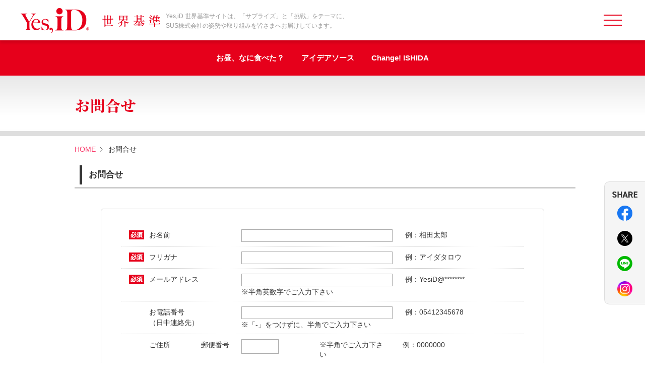

--- FILE ---
content_type: text/html; charset=UTF-8
request_url: https://yes-id.jp/contact/
body_size: 5409
content:


<!DOCTYPE html>
<html lang="ja">
<head>
<!-- Global site tag (gtag.js) - Google Analytics -->
<script async src="https://www.googletagmanager.com/gtag/js?id=UA-48259866-3"></script>
<script>
  window.dataLayer = window.dataLayer || [];
  function gtag(){dataLayer.push(arguments);}
  gtag('js', new Date());

  gtag('config', 'UA-48259866-3');
  gtag('config', 'AW-1027222999');
</script>

<meta charset="UTF-8">
<meta name="viewport" content="width=device-width, initial-scale=1.0">
<meta name="format-detection" content="telephone=no">
<meta name="description" content="お問合せフォームです。当サイトへのお問合せはこちらのフォームをご利用ください。">
<title>お問合せ | Yes,iD 世界基準</title>

<link rel="icon" type="image/x-icon" href="/shared/images/favicon/favicon.ico">
<link rel="apple-touch-icon" href="/shared/images/favicon/apple-touch-icon.png">

<link href="https://fonts.googleapis.com/css?family=Noto+Serif+JP:400,700&display=swap&subset=japanese" rel="stylesheet">
<link rel="stylesheet" href="/shared/css/reset.css">
<link rel="stylesheet" href="/shared/css/style.css?2">

<script src="/shared/js/jquery-3.4.1.min.js"></script>
<script src="/shared/js/svgxuse.min.js"></script>


<!-- ogp -->
<meta name="twitter:card" content="summary"></meta>

<meta property="og:title" content="お問合せ | Yes,iD 世界基準">
<meta property="og:type" content="article">
<meta property="og:description" content="お問合せフォームです。当サイトへのお問合せはこちらのフォームをご利用ください。">
<meta property="og:url" content="https://yes-id.jp/contact/">
<meta property='og:image' content='https://yes-id.jp/shared/images/logo_ogp.jpg'>
<meta property='og:image:width' content='1200'>
<meta property='og:image:height' content='630'>
<link href="/shared/css/style_previous.css" rel="stylesheet" media="all">
<link href="../shared/css/contact.css" rel="stylesheet" media="all">
<script src="/shared/js/jquery-3.4.1.min.js"></script>
<script src="/shared/js/common.js"></script>

<script src="/shared/js/contact.js"></script>
<script type="text/javascript" src="//jpostal-1006.appspot.com/jquery.jpostal.js"></script>

<script type="text/javascript">
   $(window).ready( function() {
      $('#zipCode').jpostal({
         postcode : [
            '#zipCode'
         ],
         address : {
            '#address1'  : '%3',
            '#address2'  : '%4%5'
         }
      });
   });

$(function(){
    $("#zipCode").blur(function(){
        charactersChange($(this));
    });


    charactersChange = function(ele){
        var val = ele.val();
        var han = val.replace(/[Ａ-Ｚａ-ｚ０-９]/g,function(s){return String.fromCharCode(s.charCodeAt(0)-0xFEE0)});

        if(val.match(/[Ａ-Ｚａ-ｚ０-９]/g)){
            $(ele).val(han);
        }
    }
});

</script>

</head>


<body id="contact" onload="contactInputLoad();">
<a name="pageTop" id="pageTop"></a>

<div id="wrap">

<header>
	<div class="h_ontop">
	<div class="inner">
		<h1>
		<a href="/" class="h_logo_area">
			<img class="logo01" src="/shared/images/logo_yesid.png" alt="Yes id">
			<img class="logo02" src="/shared/images/logo_sekaikijun.png" alt="世界基準">
		</a><!-- .h_logo_area -->
		</h1>

		<p class="title_exp">Yes,iD 世界基準サイトは、「サプライズ」と「挑戦」をテーマに、<br>SUS株式会社の姿勢や取り組みを皆さまへお届けしています。</p>

		<button class="g_menu_btn g_toggle">
			<span class="btn"></span>
		</button><!-- .g_toggle -->
	</div>
	</div><!-- .h_ontop -->

	<nav class="h_nav_area for_pc_l">
	<ul class="inner">
		<!-- <li><h3><a href="/praise/" class="">あなたの心に残る「ほめ言葉」コンテスト</a></h3></li> -->
		<li><h3><a href="/lunch/" class="">お昼、なに食べた？</a></h3></li>
		<!-- <li><h3><a href="/sobapro/" class="">東山そばプロジェクト</a></h3></li> -->
		<li><h3><a href="/idea/" class="">アイデアソース</a></h3></li>
		<li><h3><a href="/change/responsive/" class="">Change! ISHIDA</a></h3></li>
	</ul>
	</nav><!-- .h_nav_area -->

	<div class="h_share_area for_pc_l">
		<svg class="title"><use xlink:href='/shared/images/svg_set.svg#title_share'></use></svg>
		<ul class="link_area">
			<li class='sns'><a href='http://www.facebook.com/share.php?u=https://yes-id.jp/contact/' target='_blank' rel='noopener'><img src='/shared/images/ico_facebook.png' alt='facebook'></a></li><li class='sns'><a href='http://twitter.com/share?text=%E3%81%8A%E5%95%8F%E5%90%88%E3%81%9B%20%7C%20Yes%2CiD%20%E4%B8%96%E7%95%8C%E5%9F%BA%E6%BA%96&url=https://yes-id.jp/contact/&hashtags=お問合せ' rel='nofollow' target='_blank'><img src='/shared/images/ico_X.png' alt='X'></a></li><li class='sns'><a href='https://social-plugins.line.me/lineit/share?url=https://yes-id.jp/contact/' rel='nofollow' target='_blank'><img src='/shared/images/ico_line.png' alt='line'></a></li><li class='sns'><a href='https://www.instagram.com/sus_sekaikijun/' rel='nofollow' target='_blank'><img src='/shared/images/ico_instagram.png' alt='Instagram'></a></li>		</ul>
	</div><!-- .h_share_area -->
</header>

<div id="drawer" class="g_menu animation-target">
	<nav class="g_nav_area inner">
		<p class="title_exp">Yes,iD 世界基準サイトは、「サプライズ」と「挑戦」をテーマに、SUS株式会社の姿勢や取り組みを皆さまへお届けしています。</p>
		<ul class="links01">
			<li class="title"><svg preserveAspectRatio="xMinYMin meet"><use xlink:href='/shared/images/svg_set.svg#title_project'></use></svg></li>
			<!-- <li><h3><a href="/praise/" class="bullet_arrow">あなたの心に残る「ほめ言葉」コンテスト</a></h3></li> -->
			<li><h3><a href="/lunch/" class="bullet_arrow">お昼、なに食べた？</a></h3></li>
			<!-- <li><h3><a href="/sobapro/" class="bullet_arrow">東山そばプロジェクト</a></h3></li> -->
			<li><h3><a href="/idea/" class="bullet_arrow">アイデアソース</a></h3></li>
			<li><h3><a href="/change/responsive/" class="bullet_arrow">Change! ISHIDA</a></h3></li>
		</ul>

		<div class="links02_wrap">
			<ul class="links02">
				<li class="title"><h3>過去のコンテンツ</h3></li>
				<li><h3><a href="/episode/" class="bullet_arrow">想像を超えるエピソード</a></h3></li>
				<li><h3><a href="/teamidome/" class="bullet_arrow">TEAM idome</a></h3></li>
				<li><h3><a href="/backnumber/" class="bullet_arrow">idome 日めくりカレンダー</a></h3></li>
				<li><h3><a href="/praise/" class="bullet_arrow">あなたの心に残る「ほめ言葉」コンテスト</a></h3></li>
				<li><h3><a href="/sobapro/" class="bullet_arrow">東山そばプロジェクト</a></h3></li>
			</ul>
			<ul class="links02">
				<li class="title"><h3>関連サイト</h3></li>
				<li><h3><a href="https://www.sus-athlete.com/" target="_blank" rel="noopener" class="bullet_arrow">SUS株式会社「所属のアスリート応援サイト」</a></h3></li>
				<li><h3><a href="https://www.sus.co.jp/" target="_blank" rel="noopener" class="bullet_arrow blank">SUS株式会社 オフィシャルサイト</a></h3></li>
			</ul>
		</div><!-- .links02_wrap -->

		<ul class="links03">
			<li><a href="https://www.sus.co.jp/rules/" target="_blank" rel="noopener" class="bullet_arrow blank">ご利用規約</a></li>
			<li><a href="https://www.sus.co.jp/privacy/" target="_blank" rel="noopener" class="bullet_arrow blank">個人情報保護について</a></li>
			<li><a href="/contact/" class="bullet_arrow">お問合せ</a></li>
		</ul>

		<ul class="share_area">
			<li><svg class="title"><use xlink:href='/shared/images/svg_set.svg#title_share'></use></svg></li>
			<li class='sns'><a href='http://www.facebook.com/share.php?u=https://yes-id.jp/contact/' target='_blank' rel='noopener'><img src='/shared/images/ico_facebook.png' alt='facebook'></a></li><li class='sns'><a href='http://twitter.com/share?text=%E3%81%8A%E5%95%8F%E5%90%88%E3%81%9B%20%7C%20Yes%2CiD%20%E4%B8%96%E7%95%8C%E5%9F%BA%E6%BA%96&url=https://yes-id.jp/contact/&hashtags=お問合せ' rel='nofollow' target='_blank'><img src='/shared/images/ico_X.png' alt='X'></a></li><li class='sns'><a href='https://social-plugins.line.me/lineit/share?url=https://yes-id.jp/contact/' rel='nofollow' target='_blank'><img src='/shared/images/ico_line.png' alt='line'></a></li><li class='sns'><a href='https://www.instagram.com/sus_sekaikijun/' rel='nofollow' target='_blank'><img src='/shared/images/ico_instagram.png' alt='Instagram'></a></li>		</ul>
	</nav><!-- .g_nav_area -->
</div><!-- .g_menu -->

<div id="contents">
<main role="main" class="clearfix">

<div class="mainTitle">
  <h1><p>お問合せ</p></h1>
</div>


<div id="mainContent">
<div id="mainContentInner">

<div id="pankuzu" class="clearfix">
  <ul>
    <li class="top"><a href="/

">HOME</a></li>
    <li class="last">お問合せ</li>
  </ul>
</div><!-- pankuzu -->

<div class="mainTitle01">
  <h2>お問合せ</h2>
</div>

<form action="./index.php" method="post" name="frmContactInput">

<div id="contactForm">
  <dl>
    <dt class="hissu">お名前</dt>
    <dd class="inputArea01">
      <input type="text" name="txtName" id="txtName" value="" size="40" maxlength="30" class="inputWidth01" onBlur='contactInputCheck(txtName,"01");'>
      <div id='errMes01' class="error01">必須入力に記入もれがあります。</div>
    </dd>
    <dd class="exampleArea">例：相田太郎</dd>
  </dl>
  <dl>
    <dt class="hissu">フリガナ</dt>
    <dd class="inputArea01">
      <input type="text" name="txtKn" id="txtKn" value="" size="40" maxlength="30" class="inputWidth01" onBlur='contactInputCheck(txtKn,"02");'>
      <div id='errMes02' class="error01">必須入力に記入もれがあります。</div>
    </dd>
    <dd class="exampleArea">例：アイダタロウ </dd>
  </dl>
  <dl>
    <dt class="hissu">メールアドレス</dt>
    <dd class="inputArea01">
      <input type="email" name="txtEmail" id="txtEmail" value="" size="40" maxlength="50" class="inputWidth01" onBlur='contactInputCheck(txtEmail,"03");'>
      <p class="attention">※半角英数字でご入力下さい</p>
      <div id='errMes03' class="error01">必須入力に記入もれがあります。</div>
      <div id='errMes04' class="error01">入力に誤りがあります。</div>
    </dd>
    <dd class="exampleArea">例：YesiD@********</dd>
  </dl>
  <dl class="tel">
    <dt class="Spnone01">お電話番号
      <p class="fosoku">（日中連絡先）</p>
    </dt>
    <dd class="inputArea01">
      <p><input type="tel" name="txtTel" id="txtTel" value="" size="40" maxlength="20" class="inputWidth01" onBlur='contactInputCheck(txtTel,"05");'></p>
      <p class="attention">※「-」をつけずに、半角でご入力下さい</p>
      <div id='errMes05' class="error01">必須入力に記入もれがあります。</div>
      <div id='errMes06' class="error01">入力に誤りがあります。</div>
    </dd>
    <dd class="exampleArea">例：05412345678</dd>
  </dl>
  <dl class="noBorder">
    <dt class="dt01 Spnone01 contactIcon dtAddress bottom">ご住所</dt>
    <dt class="dt04">郵便番号</dt>
    <dd class="inputArea03">
      <input type="text" name="zipCode" value="" maxlength="7" class="inputWidth05" id="zipCode">
    </dd>
    <dd class="inputArea04">※半角でご入力下さい</dd>
    <dd class="exampleArea02">例：0000000</dd>
  </dl>
  <dl class="noBorder">
    <dt class="dt01">&nbsp;</dt>
    <dt class="dt04">都道府県</dt>
    <dd class="inputArea01">
      <select name="address1" id='address1'>
        <option value="">---</option>
        <option value ="北海道" >北海道</option>
        <option value ="青森県" >青森県</option>
        <option value ="岩手県" >岩手県</option>
        <option value ="宮城県" >宮城県</option>
        <option value ="秋田県" >秋田県</option>
        <option value ="山形県" >山形県</option>
        <option value ="福島県" >福島県</option>
        <option value ="茨城県" >茨城県</option>
        <option value ="栃木県" >栃木県</option>
        <option value ="群馬県" >群馬県</option>
        <option value ="埼玉県" >埼玉県</option>
        <option value ="千葉県" >千葉県</option>
        <option value ="東京都" >東京都</option>
        <option value ="神奈川県" >神奈川県</option>
        <option value ="新潟県" >新潟県</option>
        <option value ="富山県" >富山県</option>
        <option value ="石川県" >石川県</option>
        <option value ="福井県" >福井県</option>
        <option value ="山梨県" >山梨県</option>
        <option value ="長野県" >長野県</option>
        <option value ="岐阜県" >岐阜県</option>
        <option value ="静岡県" >静岡県</option>
        <option value ="愛知県" >愛知県</option>
        <option value ="三重県" >三重県</option>
        <option value ="滋賀県" >滋賀県</option>
        <option value ="京都府" >京都府</option>
        <option value ="大阪府" >大阪府</option>
        <option value ="兵庫県" >兵庫県</option>
        <option value ="奈良県" >奈良県</option>
        <option value ="和歌山県" >和歌山県</option>
        <option value ="鳥取県" >鳥取県</option>
        <option value ="島根県" >島根県</option>
        <option value ="岡山県" >岡山県</option>
        <option value ="広島県" >広島県</option>
        <option value ="山口県" >山口県</option>
        <option value ="徳島県" >徳島県</option>
        <option value ="香川県" >香川県</option>
        <option value ="愛媛県" >愛媛県</option>
        <option value ="高知県" >高知県</option>
        <option value ="福岡県" >福岡県</option>
        <option value ="佐賀県" >佐賀県</option>
        <option value ="長崎県" >長崎県</option>
        <option value ="熊本県" >熊本県</option>
        <option value ="大分県" >大分県</option>
        <option value ="宮崎県" >宮崎県</option>
        <option value ="鹿児島県" >鹿児島県</option>
        <option value ="沖縄県" >沖縄県</option>
      </select>
    </dd>
    <dd class="exampleArea">例：静岡県</dd>
  </dl>
  <dl class="noBorder">
    <dt class="dt01">&nbsp;</dt>
    <dt class="dt04">郡市区町村番地</dt>
    <dd class="inputArea01">
      <input type="text" name="address2" id='address2' value="" size="40" maxlength="50" class="inputWidth01">
    </dd>
    <dd class="exampleArea">例：静岡市○○区○○町1丁目1-1</dd>
  </dl>
  <dl>
    <dt class="dt01">&nbsp;</dt>
    <dt class="dt04">建物名称</dt>
    <dd class="inputArea01">
      <input type="text" name="address3" id='address3' value="" size="40" maxlength="50" class="inputWidth01">
    </dd>
    <dd class="exampleArea">例：○○ビル101号室</dd>
  </dl>
  <dl class="noBorder">
    <dt class="hissu dt03">お問合せ内容</dt>
    <dd class="inputArea02 last">
      <textarea wrap="hard" name="txtComment" id="txtComment" cols="94" rows="10" maxlength="1000" class="inputWidth04" onBlur='contactInputCheck(txtComment,"07");'></textarea>
      <div id='errMes07' class="error01">必須入力に記入もれがあります。</div>
    </dd>
  </dl>
  <div class="contactBtn clearfix">
    <p>
      <input type="submit" class="wpcf7-confirm" value="確認" onclick='contactInputSubmit()'>
      <input type="reset" value="リセット" class="reset">
    </p>
  </div><!-- contactBtn -->
</div><!-- contactForm -->

<input type="hidden" name="hdnAction" value="">
<input type="hidden" name="hdnAd1Select"  value="">

</form>

</div><!-- /#mainContentInner -->
</div><!-- /#mainContent -->

</main>
</div><!-- /#contents -->

<footer>
	<div class="nav_dock">
		<a href="#" id="prev"></a>
	</div>
	<ul class="share_area for_sp_l">
		<li><svg class="title"><use xlink:href='/shared/images/svg_set.svg#title_share'></use></svg></li>
		<li class='sns'><a href='http://www.facebook.com/share.php?u=https://yes-id.jp/contact/' target='_blank' rel='noopener'><img src='/shared/images/ico_facebook.png' alt='facebook'></a></li><li class='sns'><a href='http://twitter.com/share?text=%E3%81%8A%E5%95%8F%E5%90%88%E3%81%9B%20%7C%20Yes%2CiD%20%E4%B8%96%E7%95%8C%E5%9F%BA%E6%BA%96&url=https://yes-id.jp/contact/&hashtags=お問合せ' rel='nofollow' target='_blank'><img src='/shared/images/ico_X.png' alt='X'></a></li><li class='sns'><a href='https://social-plugins.line.me/lineit/share?url=https://yes-id.jp/contact/' rel='nofollow' target='_blank'><img src='/shared/images/ico_line.png' alt='line'></a></li><li class='sns'><a href='https://www.instagram.com/sus_sekaikijun/' rel='nofollow' target='_blank'><img src='/shared/images/ico_instagram.png' alt='Instagram'></a></li>	</ul>
	<div class="f_main">
	<div class="inner">
		<div class="f_logo_area">
			<div class="logo1"><img src="/shared/images/logo_3rings_w.png" alt="sus identity ishida idea team idome"></div>
			<svg class="logo2"><use xlink:href='/shared/images/svg_set.svg#logo_yesid'></use></svg>
		</div><!-- .f_logo_area -->

		<div class="f_link_area">
			<a href="https://www.sus.co.jp/" target="_blank" class="logo_sus">
				<svg><use xlink:href='/shared/images/svg_set.svg#logo_sus'></use></svg>
			</a>
			<ul class="f_navi">
				<li><a href="https://www.sus.co.jp/rules/" target="_blank" rel="noopener" class="bullet_arrow blank_w">ご利用規約</a></li>
				<li><a href="https://www.sus.co.jp/privacy/" target="_blank" rel="noopener" class="bullet_arrow blank_w">個人情報保護について</a></li>
				<li><a href="/contact/" class="bullet_arrow">お問合せ</a></li>
			</ul><!-- .f_navi -->
		</div><!-- .f_link_area -->
	</div><!-- .inner -->
	</div><!-- .f_main -->

	<div class="f_copylight_area">
		<p class="inner">Copyright (C) 2026 SUS Corporation. All Rights Reserved.</p>
	</div><!-- .copylight_area -->
</footer>

<script>
	function scroll(){
		var scroll_height = $(window).scrollTop();
		if( scroll_height > 300 ){
			$(".nav_dock").fadeIn();
		} else {
			$(".nav_dock").fadeOut();
		}
	}
	$(function(){
		scroll();
	});
	$(window).on("scroll", function(){
		$(".nav_dock").addClass("fixed");
		scroll();
	});
</script>
</div><!-- /#wrap -->

</body>
</html>


--- FILE ---
content_type: text/css
request_url: https://yes-id.jp/shared/css/style.css?2
body_size: 3616
content:
@charset "utf-8";

/* ---------------------------------------------------------
	common
*/
body{
	color: #333;
	position: relative;
	font-family: 'ヒラギノ角ゴシック', 'Hiragino Sans', 'ヒラギノ角ゴ', 'ヒラギノ角ゴ ProN W3', 'Hiragino Kaku Gothic ProN', 'メイリオ', 'Meiryo', 'ＭＳ Ｐゴシック', 'MS PGothic', sans-serif;
	font-size: 16px;
	line-height: 1.6;
}

img{
	width: auto;
	max-width: 100%;
}

a{
	color: #333;
	opacity: 1;
	cursor: pointer;
	transition: opacity 0.2s;
}
button:hover,
a:hover{
	opacity: 0.8;
}

label,
button{
	cursor: pointer;
}


.inner{
	width: 95%;
	max-width: 1200px;
	margin-left: auto;
	margin-right: auto;
}

.contents_wrap{
	display: flex;
	flex-direction: column;
	width: 100%;
	min-height: 100vh;
}
.contents_wrap > .main{
	flex: 1 1 auto;
	min-height: 0%;
}

.dispno{ display: none!important;}


/* ---------------------------------------------------------
	parts
*/

/* :: font :::::: */
textarea,
.ff_sans_serif{ font-family: 'ヒラギノ角ゴシック', 'Hiragino Sans', 'ヒラギノ角ゴ ProN W3', 'Hiragino Kaku Gothic ProN', 'メイリオ', 'Meiryo', 'ＭＳ Ｐゴシック', 'MS PGothic', sans-serif;}
.ff_serif{ font-family: "游明朝", YuMincho, "ヒラギノ明朝 ProN W3", "Hiragino Mincho ProN", "HG明朝E", "ＭＳ Ｐ明朝", "ＭＳ 明朝", 'Noto Serif JP', serif;}


/* :: display :::::: */
.dib{display: inline-block;}

.for_pc_s{display: none;}
.for_pc_l{display: none;}

@media screen and (min-width: 561px){
	.for_sp_s{display: none!important;}
	.for_pc_s{display: block;}
}

@media screen and (min-width: 961px){
	.for_sp_l{display: none!important;}
	.for_pc_l{display: block;}
}


/* :: icon :::::: */
/* ___ blank ___ */
.blank:after,
.blank_w:after,
.blank_b:after,
.blank_g:after,
.blank_r:after{
	content: "";
	display: inline-block;
	vertical-align: middle;
	width: 1em;
	height: 1em;
	margin-top: -2px;
	margin-left: 3px;
	background-image: url(/shared/images/svg/ico_blank.svg);
	background-repeat: no-repeat;
	background-position: center right;
	background-size: auto 85%;
}
.blank_w:after{ background-image: url(/shared/images/svg/ico_blank_w.svg);}
.blank_b:after{ background-image: url(/shared/images/svg/ico_blank_b.svg);}
.blank_g:after{ background-image: url(/shared/images/svg/ico_blank_g.svg);}
.blank_r:after{ background-image: url(/shared/images/svg/ico_blank_r.svg);}

/* ___ bullet_arrow ___ */
.bullet_arrow{
	position: relative;
	padding-left: 16px;
}
.bullet_arrow:before{
	content: "";
	position: absolute;
	top: .4em;
	left: 0;
	display: inline-block;
	width: 9px;
	height: 9px;
	border-top: 3px solid #E6001B;
	border-right: 3px solid #E6001B;
	transform: rotateZ(45deg);
}


/* :: main_header :::::: */
.main_header{
	position: relative;

}

/* ___ pankuzu ___ */
.pankuzu{
	position: absolute;
	z-index: 10;
	top: 0;
	left: 0;
	right: 0;
	padding: 7px 0;
	background: rgba(255,255,255,.85);
	line-height: 1.6;
}
.pankuzu li{
	display: inline-block;
	vertical-align: middle;
	font-size: 12px;
	line-height: 1.6;
}
.pankuzu li + li:before{
	content: ">";
	display: inline-block;
	vertical-align: middle;
	padding-left: 6px;
	padding-right: 9px;
	font-size: 14px;
	transform: scale(.8, 1.2);
}
.pankuzu li a{
	text-decoration: underline;
}

/* ___ maintitle ___ */
.maintitle{
	padding: 0 2.5%;
	background: linear-gradient(180deg, #EEE, #EEE 85%, #FFF 85%);
	text-align: center;
}


/* ---------------------------------------------------------
	header
*/
header{
	margin-top: 80px;
	line-height: 1.6;
}
/* :: h_ontop :::::: */
header .h_ontop{
	position: fixed;
	z-index: 20;
	top: 0;
	left: 0;
	right: 0;
	height: 80px;
	background: #FFF;
	box-shadow: 0 5px 5px rgba(0,0,0,.1);
}
header .h_ontop .inner{
	position: relative;
	height: 100%;
	padding: 16px 0 14px;
}

/* ___ h_logo_area ___ */
header .h_ontop h1{
	display: inline-block;
	width: calc(100% - 70px);
	max-width: 255px;
	height: 100%;
}
header .h_ontop .title_exp{
	display: none;
	vertical-align: 11px;
    margin-left: 30px;
	font-size: 12px;
	color: #999999;
}
header .h_ontop .h_logo_area {
	display: flex;
	justify-content: flex-start;
	align-items: center;
	height: 100%;
}
header .h_ontop .h_logo_area .logo01{
	fill: #E6001B;
	max-width: 140px;
	height: 100%;
}
header .h_ontop .h_logo_area .logo02{
	fill: #E6001B;
	max-width: 115px;
	margin-left: 10%;
}

/* :: h_nav_area :::::: */
header .h_nav_area{
	height: 70px;
	background: #E6001B;
	color: #FFF;
}
header .h_nav_area ul{
	display: flex;
	height: 100%;
	align-items: center;
	justify-content: center;
	text-align: center;
	font-size: 15px;
}
header .h_nav_area ul li{
	flex: 0 1 auto;
	margin: 0 1%;
}
header .h_nav_area ul li:first-child{
	margin-left: 0;
}
header .h_nav_area ul li:last-child{
	margin-right: 0;
}
header .h_nav_area li a{
	padding: 0 5px;
	font-weight: bold;
	color: #FFF;
}
header .h_nav_area li .active{
	border-bottom: 1px solid #FFF;
}

/* :: h_share_area :::::: */
header .h_share_area{
	position: fixed;
	z-index: 14;
	right: 0;
	top: 50%;
	width: 81px;
	padding: 15px;
	border: 1px solid #DDD;
	border-style: solid none solid solid;
	border-radius: 10px 0 0 10px;
	background: #F5F5F5;
	text-align: center;
}
header .h_share_area .title{
	fill: #333;
	width: 100%;
	max-height: 20px;
}
header .h_share_area .link_area{
	margin-top: 6px;
	font-size: 0;
}
header .h_share_area .link_area li{
	max-width: 30px;
	margin: auto;
}
header .h_share_area .link_area li + li{
	margin-top: 20px;
}



/* ---------------------------------------------------------
	g_menu
*/
/* :: g_nav_area :::::: */
.g_menu{
	overflow: auto;
	position: fixed;
	z-index: 15;
	top: 0;
	left: 0;
	right: 0;
	bottom: 0;
	margin-top: 80px;
	background: rgba(230, 0, 27, .9);
	transform: translateX(100%);
	transition: transform .3s ease;
}
.g_menu .blank:after{
	background-image: url(/shared/images/svg/ico_blank_w.svg);
}
.g_menu .bullet_arrow{
	padding-left: 20px;
}
.g_menu .bullet_arrow:before{
	border-color: #FFF;
}

.g_menu .g_nav_area{
	width: 90%;
	max-width: 880px;
	min-height: calc(100% - 80px);
	margin-top: 40px;
	margin-bottom: 40px;
	color: #FFF;
}
.g_menu .g_nav_area .title_exp{
	margin-bottom: 23px;
	color: #fff;
	font-size: 12px;
}
.g_menu .g_nav_area svg{
	width: 100%;
	max-width: 238px;
	max-height: 20px;
	fill: #FFF;
}
.g_menu .g_nav_area a{
	display: inline-block;
	color: #FFF;
}

/* ___ links01 ___ */
/* ___ links02 ___ */
.g_menu .g_nav_area .links01 .title,
.g_menu .g_nav_area .links02 .title{
	margin-top: 0;
	margin-bottom: 20px;
	border-bottom: 1px solid #FFF;
	font-weight: bold;
	font-size: 20px;
}
.g_menu .g_nav_area .links01 li,
.g_menu .g_nav_area .links02 li{
	margin-top: 15px;
	font-weight: bold;
}

/* ___ links01 ___ */
.g_menu .g_nav_area .links01{
	margin-bottom: 40px;
}

/* ___ links02 ___ */
.g_menu .g_nav_area .links02_wrap{
	display: flex;
	flex-wrap: wrap;
}
.g_menu .g_nav_area .links02{
	flex: 0 1 100%;
	margin-bottom: 40px;
}
.g_menu .g_nav_area .links02 .title{
	padding-bottom: 5px;
}

/* ___ links03 ___ */
.g_menu .g_nav_area .links03{
	display: flex;
	flex-direction: column;
	font-size: 14px;
}
.g_menu .g_nav_area .links03 li{
	margin-top: 10px;
}

/* ___ share_area ___ */
.g_menu .share_area{
	display: flex;
	align-items: center;
	justify-content: space-between;
	max-width: 250px;
	margin-top: 40px;
	padding: 14px 30px 16px;
	border-radius: 40px;
	background: #FFF;
	font-size: 0;
}
.g_menu .share_area .title{
	width: 48px;
	height: 20px;
	fill: #333;
}
.g_menu .share_area .sns{
	max-width: 30px;
	margin-left: 20px;
}

/* :: g_menu_btn :::::: */
.g_menu_btn{
	position: absolute;
	z-index: 11;
	top: 0;
	right: 6px;
	bottom: 0;
	width: 36px;
	height: 22px;
	margin: auto;
	border: none;
	background: transparent;
}
.g_menu_btn:before,
.g_menu_btn:after,
.g_menu_btn .btn{
	content: "";
	position: absolute;
	top: 0;
	left: 0;
	right: 0;
	bottom: 0;
	display: block;
	height: 2px;
	margin: auto;
	background: #E6001B;
	transition: transform .2s, width .2s, top .2s;
}
.g_menu_btn:before{
	top: -20px;
}
.g_menu_btn:after{
	bottom: -20px;
}


/* :: g_open :::::: */
.g_open .g_menu_btn:before {
	top: 0;
	transform: rotateZ(45deg);
}
.g_open .g_menu_btn:after {
	bottom: 0;
	transform: rotateZ(-45deg);
}
.g_open .g_menu_btn .btn{
	width: 0px;
}

/* ___ g_nav_area ___ */
.g_open .g_menu{
	transform: translateX(0);
}



@media screen and (min-width: 560px) {

/* :: g_nav_area :::::: */
.g_menu .g_nav_area svg{
	max-height: 50px;
}

/* ___ links01 ___ */
.g_menu .g_nav_area .links01 li{
	margin-top: 20px;
	font-weight: bold;
	font-size: 20px;
}

/* ___ links02 ___ */
.g_menu .g_nav_area .links02_wrap{
	flex-wrap: nowrap;
	justify-content: space-between;
}
.g_menu .g_nav_area .links02{
	flex: 0 1 46%;
}

/* ___ links03 ___ */
.g_menu .g_nav_area .links03{
	display: flex;
	flex-direction: row;
}
.g_menu .g_nav_area .links03 li{
	margin-top: 0;
	margin-right: 2em;
}
.g_menu .g_nav_area .links03 li:last-child{
	margin-right: 0;
}

} /*  (min-width: 560px)  */



/* ---------------------------------------------------------
	footer
*/
footer {
	position: relative;
	min-height: 0%;
	/* border-top: 2px solid #E6001B; */
}
.nav_dock{
	position: absolute;
	z-index: 100;
	top: 10px;
	right: 18px;
}
.nav_dock #prev{
	position: relative;
	display: inline-block;
	width: 40px;
	height: 40px;
}
.nav_dock #prev:after{
	content: "";
	position: absolute;
	top: 9px;
	left: 0;
	right: 0;
	bottom: 0;
	display: block;
	width: 15px;
	height: 15px;
	margin: auto;
	border-top: solid 3px #E6001B;
	border-right: solid 3px #E6001B;
	transform: rotateZ(-45deg);
}

/* :: share_area :::::: */
footer .share_area{
    display: flex;
    justify-content: center;
	align-items: center;
	padding: 15px 0;
	background: #F5F5F5;
	font-size: 0;
}
footer .share_area li{
	margin: 0 7px
}
footer .share_area .title{
	flex: 0 0 auto;
	max-width: 48px;
	max-height: 20px;
}
footer .share_area .sns{
	flex: 0 1 30px;
}


/* :: f_main :::::: */
footer .f_main{
	background: #E6001B;
	padding: 45px 0;
}
footer .f_main .inner{
	position: relative;
	display: flex;
	justify-content: center;
	align-items: center;
}

/* ___ f_logo_area ___ */
/* ___ f_link_area ___ */
footer .f_main .f_logo_area,
footer .f_main .f_link_area{
	position: relative;
}

/* ___ 縦線 ___ */
footer .f_main .inner:before,
footer .f_main .inner:after{
	content: none;
}
footer .f_main .f_logo_area:before,
footer .f_main .f_link_area:before{
	content: "";
}
footer .f_main .inner:before,
footer .f_main .inner:after,
footer .f_main .f_logo_area:before,
footer .f_main .f_link_area:before{
	position: absolute;
	top: 12%;
	bottom: 12%;
	width: 1px;
	background: #F3808D;
}

footer .f_main .inner:before{ left: 0;}
footer .f_main .inner:after{ right: 0;}
footer .f_main .f_logo_area:before{ right: 0;}
footer .f_main .f_link_area:before{ left: -1px;}

/* ___ f_logo_area ___ */
footer .f_main .f_logo_area{
	flex: 0 1 37%;
	width: 37%;
	display: flex;
	flex-wrap: wrap;
	align-items: center;
	justify-content: center;
	padding-right: 2.5%;
	text-align: center;
}
footer .f_main .f_logo_area .logo1{
	width: 80%;
	/* max-width: 180px; */
	max-width: 140px;
}
footer .f_main .f_logo_area .logo2{
	fill: #FFF;
	width: 80%;
	max-width: 193px;
	/* max-height: 70px; */
	max-height: 40px;
}

/* ___ f_link_area ___ */
footer .f_main .f_link_area{
	flex: 0 1 63%;
	width: 63%;
	padding-left: 5%;
}
/* logo_sus */
footer .f_main .f_link_area .logo_sus{
	display: block;
	width: 80%;
}
footer .f_main .f_link_area .logo_sus svg{
	fill: #FFF;
	width: 100%;
	max-width: 170px;
	height: 24px;
	margin-bottom: 12px;
}
/* f_navi */
footer .f_main .f_link_area .f_navi li{
	display: block;
	margin-top: 8px;
}
footer .f_main .f_link_area .f_navi a{
	display: block;
	text-decoration: underline;
	font-size: 14px;
	color: #FFF;
}
footer .f_main .f_link_area .f_navi a:hover{
	text-decoration: none;
	opacity: 1;
}


footer .f_main .f_link_area .f_navi a.bullet_arrow:before{
	border-color: #FFF;
}

/* :: f_copylight_area :::::: */
footer .f_copylight_area{
	display: flex;
	justify-content: center;
	align-items: center;
	height: 60px;
	background: #222;
	text-align: center;
	font-size: 14px;
	color: #999;
}


@media screen and (min-width: 560px) {

/* ___ f_logo_area ___ */
/* ___ f_link_area ___ */
footer .f_main .f_logo_area,
footer .f_main .f_link_area{
	flex-basis: 50%;
	width: 50%;
	padding: 0 5%;
}

footer .f_main .f_logo_area .logo2{
	margin-left: 10px;
	margin-right: 10px;
}
/* logo_sus */
footer .f_main .f_link_area .logo_sus{
	width: 100%;
}


} /*  (min-width: 560px)  */


@media screen and (min-width: 960px) {
header .h_ontop .title_exp{
	display: inline-block;
}
.g_menu .g_nav_area .title_exp{
	display: none;
}
.nav_dock{
	position: absolute;
}
.nav_dock.fixed{
	position: fixed;
	top: auto;
	bottom: 1%;
}
.nav_dock #prev{
	background: #666;
}
.nav_dock #prev:after{
	border-color: #fff;
}

/* :: f_main :::::: */
footer .f_main .inner:before,
footer .f_main .inner:after{
	content: "";
}

/* ___ f_logo_area ___ */
/* ___ f_link_area ___ */
footer .f_main .f_logo_area{
	flex-wrap: nowrap;
}

footer .f_main .f_logo_area .logo1{
	width: 80%;
	max-width: 180px;
}

footer .f_main .f_logo_area .logo2{
	width: 80%;
	max-height: 70px;
	margin-left: 8%;
	margin-right: 0;
}

footer .f_main .f_link_area .f_navi li{
	display: inline-block;
	margin-right: 1em;
}
footer .f_main .f_link_area .f_navi li:last-child{
	margin-right: 0;
}

} /*  (min-width: 960px)  */


@media print {
	header .h_ontop{
		position: absolute;
	}
}


--- FILE ---
content_type: text/css
request_url: https://yes-id.jp/shared/css/style_previous.css
body_size: 1129
content:
@charset "utf-8";

#contents *,
#contents *:before,
#contents *:after,
#content *,
#content *:before,
#content *:after,
#mainContent *,
#mainContent *:before,
#mainContent *:after{
	box-sizing: content-box;
}

/* #changeContent * {
	box-sizing: content-box;
} */

body{
	font-size: 14px;
	line-height: 1.7;
}
a{
	color:#F93969;
}
a:hover{
	color:#F93969;
}

/* ---------------------------------------------------------
    wrap
   ---------------------------------------------------------*/

#wrap{
	position: relative;
	height:auto !important; /* IE6対策 */
	height: 100%; /* IE6対策 */
	min-height: 100%;
	width:100%;
}

#content{
	margin:0 auto;
	padding: 0px 0 60px 0;
}



/* ---------------------------------------------------------
    main
   ---------------------------------------------------------*/

main{
	display: block;
}

#mainContent{
	width:984px;
	margin: 0 auto;
}

#mainContentInner{
	padding-top:15px;
}

/* 日めくりカレンダー */
.backNumberContent{
	width:700px;
	float:right;
	margin-bottom:30px;
}

/* アイデアソース */
.ideaContent{
	width:682px;
	float:right;
	margin-bottom:40px;
}

.ideaContent02{
	width:954px;
	margin:0 auto 40px auto;
}

/* エピソード,メディア広告 */
.episodeContent,
.mediaContent{
	width:900px;
	margin:0 auto 40px auto;
}

/* 挑む人 */
.idomuhitoContent{
	width:800px;
	margin:0 auto 40px auto;
}

/* あなたの[IDOME] */
.contestContent{
	width:798px;
	margin:0 auto 40px auto;
}


/* ---------------------------------------------------------
    mainTitle // ページタイトルは、各ページごと設定
   ---------------------------------------------------------*/

/* h1 */
.mainTitle{
	width:100%;
	background:url(../images/mainTitle_bg.jpg) repeat-x;
	height:120px;
	position:relative;
/*	background:url(../images/mainTitle_bg_01.jpg) no-repeat;
	width: 984px;
	margin: 0 auto; */
}

.mainTitle h1{
	width:984px;
	height:120px;
	margin:0 auto;
	text-indent:-9999px;
	line-height:110px;
}

.mainTitle h1 p{
	text-indent:-9999px;
	float: left;
}

.mainTitle h1 p.comment{
	background: none!important;
	text-indent: 0px;
	font-size: 0.9em;
	line-height:normal;
}


/* h2 */
.mainTitle01{
	width:100%;
	border-bottom:3px solid #CCCCCC;
	margin-bottom:40px;
	padding-left:10px;
	box-sizing:border-box;
}

.mainTitle01 h2{
	border-left:5px solid #333333;
	font-size:1.2em;
	font-weight:bold;
	margin-bottom:5px;
	padding:5px 0 5px 13px;
}


/* common */
.clearfix:after {
	content: ".";  /* 新しい要素を作る */
	display: block;  /* ブロックレベル要素に */
	clear: both;
	height: 0;
	visibility: hidden;
}

.clearfix {
	min-height: 1px;
}

/* ---------------------------------------------------------
    pankuzu
   ---------------------------------------------------------*/

#pankuzu{
	width:100%;
	margin-bottom:20px;
}

#pankuzu li{
	float:left;
	padding:0 15px 0 10px;
	background: url(../images/ico_pankuzu.png) right 6px no-repeat;
}

#pankuzu li.top{
	padding-left:0;
}

#pankuzu li.last{
	background:none;
}


--- FILE ---
content_type: text/css
request_url: https://yes-id.jp/shared/css/contact.css
body_size: 1680
content:
@charset "utf-8";

/* ---------------------------------------------------------
    index
   ---------------------------------------------------------*/

#contact .mainTitle h1 {
	background:url(../../contact/images/contact_tit_01.png) 0 center no-repeat;
}

/* エラー */
.error01{
	display:none;
	margin: 5px 0px 0px 5px;
}


/*-- 16/01/15 add --*/

select{
	height:25px;
	padding-left:5px;
	border:1px solid #aaa;
}

input[type=text],
input[type=tel],
input[type=email]{
	height: 25px;
	padding-left: 5px;
	border:1px solid #aaa;
}


/*-- contactForm --*/

#contactForm{
	width:880px;
/*	width:750px; */
	margin:0 auto 50px auto;
	line-height:140%;
	border:1px solid #CCCCCC;
	border-radius: 5px;
    -webkit-border-radius: 5px;
    -moz-border-radius: 5px;
	padding:30px 40px;
	box-sizing:border-box;
/*	padding:30px 60px; */
}

/* 必須 */
#contactForm .hissu{
	background:url(../../contact/images/contact_hissu.gif) 0 10px no-repeat;
}

#contactForm dl{
	clear:both;
	zoom: 100%;
	border-bottom:1px dotted #CCC;
	padding:2px 15px 0 15px;
}

#contactForm dl.noBorder{
	border:none;
}

#contactForm dl:after {
	content: ".";
	display: block;
	visibility: hidden;
	height: 0.1px;
	font-size: 0.1em;
	line-height: 0;
	clear: both;
}

#contactForm dt{
	width:173px;
/*	width:180px;*/
	padding:10px 5px 10px 40px;
	float:left;
}

#contactForm dt.dt01{
	width:58px;
}

#contactForm dt.dt02,
#contactForm dt.dt04{
	width:70px;
/*	width:88px;*/
}

#contactForm dt.dt03{
	width:100%;
	padding-bottom:0;
	float:none;
}

#contactForm dt p.fosoku{
	padding-top:2px;
}

#contactForm dd p.attention{
	padding:2px 0 0 5px;
}

#contactForm dd{
	float:left;
}

#contactForm dd.last{
	float:none;
}

/* inputArea */
#contactForm dd.inputArea01,
#contactForm dd.inputArea02,
#contactForm dd.inputArea03,
#contactForm dd.inputArea04{
/*	padding:8px 5px 8px 5px;*/
	padding:8px 5px 8px 0;
	box-sizing:border-box;
}

#contactForm dd.inputArea01{width:280px;}
#contactForm dd.inputArea03{width:160px;}

#contactForm dd.inputArea02{
	/* width:660px; */
	width:97%;
	margin:0 auto;
}

#contactForm dd.inputArea04{
	width:140px;
	padding-top:10px;
}

#contactForm dd.inputArea05{
	width:145px;
	box-sizing:border-box;
}

#contactForm dd.inputArea01 input,
#contactForm dd.inputArea01 select{
	margin:0 5px 0 5px;
	box-sizing:border-box;
}

/* inputWidth */
.inputWidth01{width:300px;}
.inputWidth02{width:85px;}
.inputWidth03{width:430px;}
.inputWidth04{ /* width:650px; */ width:100%;}
.inputWidth06{width:60px;}
.inputWidth07{width:145px;}

.inputWidth05,
.inputWidth05right{
	width:65px;
	margin:0 5px;
	box-sizing:border-box;
}

.inputWidth01,
.inputWidth02,
.inputWidth03,
.inputWidth04,
.inputWidth06,
.inputWidth07{
	box-sizing:border-box;
}


/*-- contactBtn --*/

.contactBtn{
	width:230px;
	margin:15px auto 0 auto;
	clear:both;
}

.contactBtn .submit,
.wpcf7-submit,
.wpcf7-confirm {
	width:110px;
	background:#e6001b;
	color:#FFF;
	font-weight:bold;
	text-align:center;
	padding:8px 10px;
	font-size:120%;
	border:1px solid #e6001b;
	margin-right:5px;
	float:left;
	box-sizing: border-box!important;
}

.contactBtn .reset,
.contactBtn .wpcf7-back {
	width:110px;
	background:#EBEBEB;
	color:#333;
	font-weight:bold;
	text-align:center;
	padding:8px 10px;
	font-size:120%;
	border:1px solid #DBDBDB;
	float:right;
	box-sizing: border-box!important;
}

/* exampleArea */
#contactForm dd.exampleArea{padding:10px 0 10px 50px;}
#contactForm dd.exampleArea02{padding:10px 0 10px 25px;}




/* ---------------------------------------------------------
    confirm
   ---------------------------------------------------------*/

.confirmInfoText01{
	text-align:center;
	padding-top:20px;
	margin-bottom:25px;
}

.confirmText {
	margin-bottom: 15px;
	padding: 0 15px;
}

.wpcf7c-elm-step2 .ajax-loader {
	display: none;
}

#contactForm dt.confirm01{
	width:180px;
}

#contactForm dt.confirm02{
	width:77px;
}

#contactForm dt.confirm03{
	width:180px;
	float:left;
	padding-bottom:10px;
}

#contactForm dd.confirm04{
	width:480px;
	float:left;
}




/* ---------------------------------------------------------
    thanks
   ---------------------------------------------------------*/

/*-- thanksBox01 --*/

.thanksBox01{
	width:860px;
	margin:0 auto 60px auto;
	border:1px solid #CCCCCC;
  	border-radius: 10px;
    -webkit-border-radius: 10px;
    -moz-border-radius: 10px;
	padding-top:60px;
	box-sizing:border-box;
	text-align:center;
}

/* h4 */
.thanksBox01 h4{
	font-size: 1.2em;
	font-weight:bold;
	text-align: center;
	margin-bottom: 30px;
}

.thanksBox01 p{
	margin-bottom:40px;
}




/* ---------------------------------------------------------
    14/03/03 J.T
   ---------------------------------------------------------*/

.wpcf7 .wpcf7-not-valid {
    background: #fffafa;
    border: 1px solid #f00;
}

.wpcf7 .birthday .wpcf7-not-valid-tip,
.wpcf7 .your-age .wpcf7-not-valid-tip {
    display: none;
}

.media .wpcf7-list-item { /* entry_general checkbox */
	display: block;
}

#contactForm dl {
	position: relative;
}

.inputCaution {
	/*margin: -180px 0 10px 45px;*/
	/*margin: -2em 0 0 45px;*/
	position: absolute;
	top: 2.5em;
	left: 45px;
}

textarea {
	height: 150px;
	white-space: pre-wrap;
  padding: 5px 5px 5px 5px;
}


--- FILE ---
content_type: image/svg+xml
request_url: https://yes-id.jp/shared/images/svg_set.svg
body_size: 23636
content:
<svg xmlns="http://www.w3.org/2000/svg" xmlns:xlink="http://www.w3.org/1999/xlink" version="1.1" style="display:none;">
<defs>

<symbol id="logo_sus" viewBox="0 0 340 48">
	<title>SUS株式会社</title>
  <path d="M38.37,14.73H36.66C34.6,11.19,31.24,2.27,19.75,2.21c-7.54,0-9.09,5-9.09,6.57,0,2.94,1.72,6.35,11.16,9,13.21,3.62,19,9.11,19,15.55,0,4.69-3,14.13-21.53,14.13-5,0-10.47-2.28-14.57-2.28-1,0-1.4,1-1.65,2.28H1V31.15H3l1.78,4.7c1,2.6,6.77,9.49,14.67,9.49,11.15,0,11.76-5.74,11.76-7.35,0-3.9-2.84-5.92-16.82-10.93C4.74,23.58,1.74,17.75,1.74,13.59,1.74,4.5,11,0,18.21,0,27.3,0,29.55,2.4,33.82,2.47c1.4,0,1.56-1.07,2.57-2.47h2Z"/>
  <path d="M94.72,31.81c0,11.92-9.79,16.14-23.86,15.61-14.66-.6-20.58-8.36-20.58-13.2V7.77c0-3.48-2.57-5.69-7-5.69V.66H71V2.08c-4.46,0-7,2.21-7,5.69V32c0,4.95,1.3,10.39,7.9,11.93C77.55,45.21,91.37,45,91.37,32V7.77c0-3.48-2.41-5.69-6.86-5.69V.66h17.07V2.08c-4.47,0-6.86,2.21-6.86,5.69Z"/>
  <path d="M139.63,14.73h-1.71C135.85,11.19,132.51,2.27,121,2.21c-7.55,0-9.09,5-9.09,6.57,0,2.94,1.71,6.35,11.16,9,13.2,3.61,19,9.1,19,15.54,0,4.69-3,14.13-21.54,14.13-5,0-10.47-2.27-14.57-2.27-1.05,0-1.38,1-1.64,2.27h-2.06V31.15h2l1.8,4.69c1,2.61,6.77,9.5,14.66,9.5,11.15,0,11.76-5.75,11.76-7.36,0-3.89-2.84-5.91-16.82-10.92C106,23.58,103,17.75,103,13.59,103,4.5,112.28,0,119.47,0c9.1,0,11.34,2.39,15.62,2.47,1.37,0,1.54-1.07,2.56-2.47h2Z"/>
  <path d="M176.65,14.47a28.61,28.61,0,0,1-3.12,6.07l-4.73-2.78a21.6,21.6,0,0,0,1.33-1.85h-5.77v4A41,41,0,0,0,170.84,28l-3,4.34a24.61,24.61,0,0,1-3.39-5.4h-.11v20.6h-4.47V25.27h-.09a44.8,44.8,0,0,1-5.48,12.16l-2.17-6.09a47.22,47.22,0,0,0,7.08-15.43h-6.14V11.14h6.8V2.47h4.47v8.67h5.77v4.77h.1c1.28-2.15,2.55-4.77,4.29-11.86l4.91.73c-.29,1.35-.66,2.85-1.27,5h3.63V2.47h4.68V9.76h10v4.71h-10v6.75h10.9V26H188c3.31,6.16,5.86,9.1,10.15,12.63l-2.46,5.29a36.22,36.22,0,0,1-9.11-12.44h-.09V47.55h-4.68V31.62h-.09a39.63,39.63,0,0,1-10.59,12l-3.06-4.38A38.59,38.59,0,0,0,180.47,26H170.13V21.22h11.66V14.47Z"/>
  <path d="M239.29,10.08h5.09V14.9H230.22c.28,8.34,2.08,17,3.7,20.94.55,1.34,2.63,5.68,4.29,5.68s2.44-5.55,2.63-7.24l4.34,2.52c-.66,3.7-1.93,10.79-6.18,10.79-4.58,0-7.7-5.54-8.83-7.76-4.1-8.16-4.44-17-4.7-24.93H200.38V10.08h24.88c-.1-2.55-.23-6.88-.28-7.65h5c0,2.45,0,4.24.05,7.65h8.55V10a46.66,46.66,0,0,0-7-4.23L234.38,2A44.93,44.93,0,0,1,242,6.57ZM200.38,41c1.17-.09,1.7-.18,2.37-.24,1.14-.18,6.4-.87,7.64-1.06v-14h-9.21V20.93h22.75v4.78h-8.67V39.05c5.43-.82,8.31-1.38,10.13-1.78V41.8c-7.63,1.69-18.54,3.36-24.21,4.1Z"/>
  <path d="M285.43,48a28.13,28.13,0,0,0-1.93-3.25c-24.72,1.69-26.33,1.82-33.52,1.82l-.7-5c1,0,4.53,0,6.8-.1a75.84,75.84,0,0,0,4.53-11.19H248.48V25.61H291v4.67h-24.6c-2.31,5.35-3.58,8.35-5,11.09,9.73-.25,12-.3,19.26-.71a55.77,55.77,0,0,0-5.57-6.9l4-2.52A70.56,70.56,0,0,1,290,45.14ZM257.31,17.47a51.86,51.86,0,0,1-7.79,4.14L246.73,17c7.61-2.69,16.44-8.62,20.44-14.85h5.43c3.5,5.6,11.19,11,20.39,14.65l-3,4.83a75.16,75.16,0,0,1-7.61-4.31v2.77H257.31Zm22.42-2v-.1a51,51,0,0,1-9.81-9.07,46.38,46.38,0,0,1-9.73,9.07v.1Z"/>
  <path d="M306.72,47.69h-4.81V29.08a32.84,32.84,0,0,1-5.71,4.48l-2.12-4.91c6.08-3.62,10.72-8.83,12.83-14.08H294.72V9.84h7.19V2.33h4.81V9.84h5.58v4.73c0,1-3.78,6.79-4.78,8.14a32.88,32.88,0,0,0,6.62,5.94l-2.33,4.56a40.49,40.49,0,0,1-5.09-5ZM322.87,2.33h5V16h10.08v5.17H327.84V40.94H339V46.1H311V40.94h11.9V21.13H313V16h9.86Z"/>
</symbol>

<symbol id="logo_yesid" viewBox="0 0 274 100">
  <title>Yes,iD</title>
  <path d="M59.125,24.144a18.342,18.342,0,0,0-3.277,2.413,20.494,20.494,0,0,0-2.824,3.475q-1.347,2.013-2.911,4.574-1.044,1.74-2.911,4.71T43.38,45.49q-1.958,3.2-3.782,6.127t-2.866,4.574V74.574q0,2.652.133,5.17a7.153,7.153,0,0,0,.822,3.519A9.238,9.238,0,0,0,41.075,86.4a15.138,15.138,0,0,0,4,1.434H18.312a10.491,10.491,0,0,0,4.082-1.654,9.676,9.676,0,0,0,3.477-3.01,3.785,3.785,0,0,0,.653-1.553c.142-.732.26-1.557.347-2.47s.143-1.891.173-2.929.044-2.04.044-3.017q.087-2.558.131-6.082t.044-8.552c-.117-.184-.467-.76-1.045-1.735s-1.287-2.182-2.127-3.616-1.769-3.031-2.782-4.8-2.012-3.49-3-5.167S16.4,40,15.532,38.54s-1.594-2.654-2.174-3.569q-1.65-2.65-3-4.847a26.214,26.214,0,0,0-2.735-3.748,17.429,17.429,0,0,0-2.738-2.471c-1.077-.786-2-1.251-3.085-1.92H28.131c-1.025.365-1.775.585-2.677.909-.827.3-1.612.6-2.363.873a4.963,4.963,0,0,0-1.824,1.1,2.518,2.518,0,0,0-.7,1.875,9.035,9.035,0,0,0,1.26,3.612q1.258,2.424,2.649,4.893.957,1.646,2.26,3.979t2.868,4.939q1.563,2.607,3.171,5.35t3,5.214q1.125-1.738,2.78-4.436T41.9,44.8q1.7-2.792,3.217-5.349t2.3-4.025c.287-.489.607-1.052.954-1.694s.681-1.31,1-2.012a18.912,18.912,0,0,0,.825-2.148,6.707,6.707,0,0,0,.349-2.012,3.45,3.45,0,0,0-.7-2.287,5.912,5.912,0,0,0-1.8-1.358c-.7-.357-1.309-.612-2.2-.965-.822-.325-1.894-.714-2.692-.969H63.233a38.44,38.44,0,0,0-4.108,2.159"/>
  <path d="M79.046,78.462a17.115,17.115,0,0,1-3.3,4.617,17.388,17.388,0,0,1-5,3.479,15.039,15.039,0,0,1-6.472,1.37,18.575,18.575,0,0,1-8.081-1.737,17.762,17.762,0,0,1-6.212-4.9,22.8,22.8,0,0,1-3.953-7.408,28.733,28.733,0,0,1-1.391-9.008,23.353,23.353,0,0,1,1.3-7.637,22.832,22.832,0,0,1,3.692-6.814,18.892,18.892,0,0,1,5.822-4.893,15.594,15.594,0,0,1,7.6-1.875,21.8,21.8,0,0,1,6.387.915,14.534,14.534,0,0,1,5.214,2.79,14.377,14.377,0,0,1,3.6,4.71,17.774,17.774,0,0,1,1.65,6.674H52.026c-.034.565-.1,1.042-.125,1.688s-.05,1.3-.05,1.972a25.718,25.718,0,0,0,1.043,7.362,19.694,19.694,0,0,0,3.04,6.221,14.2,14.2,0,0,0,5.041,4.252A15.227,15.227,0,0,0,68.012,81.8a13.343,13.343,0,0,0,7.845-2.121c2.172-1.553,4.059-3.49,4.754-5.748a17.385,17.385,0,0,1-1.565,4.53M65.665,57.289c.87,0,1.737.01,2.492-.052a3.221,3.221,0,0,0,1.91-.53A3.148,3.148,0,0,0,71,55.314a4.789,4.789,0,0,0,.314-1.867A8.31,8.31,0,0,0,69.1,47.64a7.675,7.675,0,0,0-5.952-2.425,7,7,0,0,0-4.389,1.51,16.629,16.629,0,0,0-3.387,3.52,18.055,18.055,0,0,0-2.215,4.07,15.6,15.6,0,0,0-.905,2.987Z"/>
  <path d="M113.235,80.656a11.957,11.957,0,0,1-3.6,4.252,14.824,14.824,0,0,1-5.172,2.381,25.025,25.025,0,0,1-6.125.73,34.111,34.111,0,0,1-7.212-.73,28.213,28.213,0,0,1-6.256-2.106V73.111a36.477,36.477,0,0,0,2.21,4.719A31.476,31.476,0,0,0,89.8,82.212,12.793,12.793,0,0,0,93.35,85.6a8.965,8.965,0,0,0,4.934,1.327,8.852,8.852,0,0,0,6.62-2.515q2.466-2.515,2.465-7.729a6.78,6.78,0,0,0-1.685-4.71,8.459,8.459,0,0,0-4.632-2.517q-2.337-.453-4.5-1a39.433,39.433,0,0,1-3.894-1.188,10.833,10.833,0,0,1-5.323-4.117A12.019,12.019,0,0,1,85.3,56.1a11.405,11.405,0,0,1,1.128-5.123,12.38,12.38,0,0,1,3.041-3.934,13.451,13.451,0,0,1,4.43-2.515,16.464,16.464,0,0,1,5.389-.868,26.942,26.942,0,0,1,6.428.686,57.126,57.126,0,0,1,6.319,2.1l.025,10.934a33.615,33.615,0,0,0-2.9-5.239,37.811,37.811,0,0,0-2.918-3.678,10.65,10.65,0,0,0-3.349-2.607,9.642,9.642,0,0,0-4.3-.915,8.062,8.062,0,0,0-2.912.55,7.346,7.346,0,0,0-2.519,1.6,8.078,8.078,0,0,0-1.78,2.652,9.172,9.172,0,0,0-.7,3.7c0,2.253.609,3.873,1.825,4.847a12.219,12.219,0,0,0,4.606,2.193q1.908.463,4.17.962t3.909.96a12.789,12.789,0,0,1,6.647,4.207,11.674,11.674,0,0,1,2.737,7.866,13.27,13.27,0,0,1-1.347,6.173"/>
  <path d="M129.483,91.814a13.987,13.987,0,0,1-1.782,3.477,21.769,21.769,0,0,1-2.475,2.926A6.773,6.773,0,0,1,121.792,100a22.083,22.083,0,0,0,4.042-5.029,12.7,12.7,0,0,0,1.52-6.4,7.917,7.917,0,0,0-.608-2.972q-.61-1.511-1.562-1.694a4.437,4.437,0,0,1-1.262,2.88,3.862,3.862,0,0,1-2.905,1.162,4.44,4.44,0,0,1-3.175-1.342,4.646,4.646,0,0,1-1.175-3.34,5.067,5.067,0,0,1,1.652-4.068,5.8,5.8,0,0,1,3.91-1.419,6.151,6.151,0,0,1,3.259.87,8.563,8.563,0,0,1,2.473,2.287,10.771,10.771,0,0,1,1.608,3.244,12.386,12.386,0,0,1,.567,3.658,12.021,12.021,0,0,1-.653,3.98"/>
  <path d="M139.215,88.5h0a11.038,11.038,0,0,0,3.542-1.342,10.5,10.5,0,0,0,3.894-4.034,8.518,8.518,0,0,0,1-2.306A21.938,21.938,0,0,0,148.1,78a9.772,9.772,0,0,0,.085-1.506q.053-1.886.054-3.717,0-1.6.055-4.344t.11-6c.033-2.172.051,2.143.051-.143V47.276c0-1.374-.051-2.647-.161-3.832a24.5,24.5,0,0,0-.49-3.2,5.7,5.7,0,0,0-.977-2.23,13.377,13.377,0,0,0-3.712-3.577,17.089,17.089,0,0,0-3.579-1.567h32.476a9.708,9.708,0,0,0-3.549,1.573,10.669,10.669,0,0,0-5.05,9.4q-.057,2.971-.162,5.6,0,2.858-.055,5.657c-.04,1.868-.058-1-.058.9V74.494c0,2.212.038,2.234.113,4.291a9.889,9.889,0,0,0,1.012,4.5,9.43,9.43,0,0,0,4.07,4.113,10.633,10.633,0,0,0,3.786,1.109Z"/>
  <path d="M260.527,61.294a37.543,37.543,0,0,1-5.321,11.2,32.2,32.2,0,0,1-7.819,7.776,41.752,41.752,0,0,1-9.447,4.915,50.122,50.122,0,0,1-10.317,2.573A74.616,74.616,0,0,1,217.3,88.5H177.657a8.546,8.546,0,0,0,4.492-1.975,10.111,10.111,0,0,0,3.036-3.4A7.084,7.084,0,0,0,186,81.187a21.955,21.955,0,0,0,.488-3.087q.216-1.716.327-3.659t.107-3.772q0-1.6.056-4.345t.109-6q.054-3.261.055-6.687V20.594q0-2.058-.164-3.832a24.269,24.269,0,0,0-.49-3.2,6.248,6.248,0,0,0-.976-2.227,11.394,11.394,0,0,0-3.356-3.355,14.977,14.977,0,0,0-4.06-1.792q4.56,0,13.141-.056t20.747-.059h6.948q3.587,0,7.169.345a59.048,59.048,0,0,1,7.167,1.14,35.386,35.386,0,0,1,7.059,2.4,40.489,40.489,0,0,1,8.582,5.258,34.332,34.332,0,0,1,7.006,7.6A38.194,38.194,0,0,1,260.69,33,44.49,44.49,0,0,1,262.482,46.2a52.6,52.6,0,0,1-1.955,15.091m-58.249-46.62c-.159,2.085-.137,9.577-.137,9.577q-.109,9.836-.108,23.438V61.064q0,5.947.108,9.719,0,1.6.163,3.487c.107,1.258.235,3.2.379,4.383a15.889,15.889,0,0,0,.706,3.2,6.948,6.948,0,0,0,1.142,2.115,7.48,7.48,0,0,0,4.089,2.617,23,23,0,0,0,6.235.858,21.444,21.444,0,0,0,3.437-.218,25.932,25.932,0,0,0,5.377-1.087,29,29,0,0,0,17.54-13.776c3.87-6.818,5.81-15.947,5.81-25.933a43.312,43.312,0,0,0-1.955-12.919,42.36,42.36,0,0,0-5.429-11.374c-2.32-3.391-5.007-7.072-8.194-9.436A24.727,24.727,0,0,0,221.017,8.13q-2.175-.458-4.78-.745a27.447,27.447,0,0,0-4.269-.16A12.706,12.706,0,0,0,209.2,7.5a10.507,10.507,0,0,0-2.525.862,10.13,10.13,0,0,0-2.412,1.855,6.954,6.954,0,0,0-1.988,4.454"/>
  <path d="M143.693,12.357a12.359,12.359,0,1,1,12.359,12.36,12.357,12.357,0,0,1-12.359-12.36"/>
  <path d="M268.228,76.882A5.773,5.773,0,1,0,274,82.654a5.774,5.774,0,0,0-5.772-5.772m0,10.883a5.112,5.112,0,1,1,5.11-5.111,5.115,5.115,0,0,1-5.11,5.111m1.08-4.927V82.8a1.88,1.88,0,0,0,1.38-1.8,1.748,1.748,0,0,0-.573-1.352,3.1,3.1,0,0,0-2.132-.591,9.961,9.961,0,0,0-1.814.16v7.008h.946V83.143h.89c.86.033,1.261.4,1.48,1.385a8.554,8.554,0,0,0,.476,1.7h.98a12.049,12.049,0,0,1-.555-1.951,1.825,1.825,0,0,0-1.078-1.437m-1.227-.39h-.966V79.861a4.013,4.013,0,0,1,.933-.085c1,0,1.687.4,1.687,1.32,0,.812-.642,1.352-1.654,1.352"/>
</symbol>

<symbol id="logo_sekaikijun" viewBox="0 0 230 46">
  <title>世界基準</title>
  <path d="M.332,16.02c-.191-.2-.191-.251-.191-.3,0-.1.047-.15.143-.15.334,0,1.718.15,2,.2,1.288.05,3.817.15,4.914.15,1.622,0,1.67-.6,1.67-1.908,0-.853-.144-6.227-.239-7.734-.047-1-.286-3.665-.286-4.117,0-.6.144-.753.477-.753.239,0,4.533,1.305,4.533,2.058,0,.251-.859,1-.955,1.205-.238.6-.238,7.182-.238,8.588,0,2.109,0,2.661,1.384,2.661h4.913c1.48,0,1.575-.753,1.575-2.511,0-2.109,0-7.03-.143-8.888-.048-.5-.382-2.812-.382-3.264,0-.3.143-.6.525-.6.143,0,4.437.954,4.437,2.009,0,.2-.1.3-.811,1.054a2.5,2.5,0,0,0-.382,1.457c-.1.7-.1,2.51-.1,5.423,0,1.909,0,4.671.333,5.022a1.783,1.783,0,0,0,1.193.3h3.77c.381,0,1.1,0,1.336-.652a40.11,40.11,0,0,0,.19-4.972,66.459,66.459,0,0,0-.238-6.98c-.048-.252-.239-1.155-.239-1.356a.564.564,0,0,1,.573-.6c.143,0,3.435,1.1,3.864,1.255a.832.832,0,0,1,.525.8c0,.3-.763,1.255-.858,1.507-.239.5-.335,1-.335,3.214v6.628c0,1.155.62,1.155,1.622,1.155.573,0,1.384,0,2.243-1.456.859-1.406,1.193-1.758,1.622-1.758.716,0,4.532,3.265,4.532,3.867,0,.7-.954.7-2.529.7H34.778c-1.288,0-1.526.5-1.526,1.757v6.579c0,1.255.191,6.779.191,7.934,0,.954-.1,1.356-.907,1.858a3.556,3.556,0,0,1-1.717.5c-.764,0-1-.351-1-1.255,0-1.406,0-2.11-1.527-2.11H24.711c-1.288,0-1.335.4-1.383,1.758-.048,1.306-1.956,2.109-2.767,2.109s-.954-.451-.954-1.2c0-.854.19-4.67.19-5.423,0-1.005.144-10.044.144-10.6,0-1.507-.239-1.908-1.48-1.908H13.548c-1.432,0-1.432.351-1.432,3.515,0,3.415.1,18.43.382,19.685.191.7.572.8,1.336.8H33.061c1.86,0,2.385,0,3.244-1.457s1.193-1.757,1.622-1.757c.716,0,4.532,3.264,4.532,3.867,0,.652-.954.7-2.528.7h-26.1c-1.241,0-1.336.5-1.432,1.355-.143,1.156-1.479,1.658-2.433,1.658-.859,0-1.336-.151-1.336-1.456,0-.6.191-3.365.191-3.968.1-3.365.144-16.12.144-17.677,0-.753,0-3.967-.1-4.419-.239-.853-.954-.853-1.67-.853-2,0-3.96.1-4.532.1a6.949,6.949,0,0,1-1,.15c-.144,0-.239-.1-.43-.351ZM28.29,31.236c.572,0,1.288,0,1.479-.9.143-.7.143-6.98.143-8.186,0-4.821,0-4.87-1.574-4.87H24.807c-.43,0-1.1,0-1.384.6-.191.5-.191,5.373-.191,6.328,0,1,0,5.875.191,6.377.239.653.954.653,1.384.653Z"/>
  <path d="M85.11,18.983c-.381,0-.524.1-.524.351,0,.3.095.452,1.1,1.406a29.981,29.981,0,0,0,17.7,8.588c2.434.3,2.529.351,2.529.5,0,.3-.477.452-.859.6-2.147.7-2.91.954-3.721,1.808-.573.6-.764.753-1.241.753-.906,0-4.436-1.808-5.916-2.662-1.288-.753-1.431-.854-1.813-.854-.906,0-1,.6-1,1.859,0,1.707.43,9.993.43,11.9C91.79,46,89.643,46,89.548,46c-1.241,0-1.432-.8-1.432-1.757,0-.7.191-4.269.191-5.072a78.644,78.644,0,0,0-.381-8.789c-.048-.452-.478-2.511-.478-3.013,0-.351.144-.452.43-.452.191,0,1.1.3,1.288.3s.239-.1.239-.2c0-.2-.477-.7-.716-.9a41.2,41.2,0,0,1-3.96-4.771c-.477-.7-.811-1.2-1.145-1.2a.89.89,0,0,0-.668.351c-1.717,1.758-4.389,4.42-5.2,5.173-.19.2-.954.854-.954,1,0,.3.143.3.716.352,1.527.15,2.481.2,2.481.954,0,.151-.143.452-.62.753-.334.2-.477.3-.477,1.055a28.838,28.838,0,0,1-.764,6.227c-2,7.884-10.495,9.692-10.686,9.692-.144,0-.43,0-.43-.2,0-.1,2.862-2.209,3.387-2.712,1.861-1.757,4.819-4.82,4.819-11.7,0-.652-.143-1.757-.143-2.058a.71.71,0,0,0-.668-.553,5.628,5.628,0,0,0-1.1.7c-3.149,2.109-8.922,4.57-10.831,4.57-.143,0-.286,0-.286-.151,0-.251.239-.4.764-.652a48.284,48.284,0,0,0,9.542-6.127c3.434-2.863,6.106-6.629,6.106-7.182,0-.6-.572-.652-.859-.652H72.324c-1.24,0-1.288.1-1.717.853a2.543,2.543,0,0,1-1.956,1.005c-1.336,0-1.384-1.456-1.384-1.959,0-.653.144-4.017.144-4.771,0-2.259-.049-8.285-.335-10.043-.047-.3-.572-1.607-.572-1.958,0-.251.239-.3.381-.3a35.353,35.353,0,0,1,3.531,1.1,6.052,6.052,0,0,0,1.956.251H93.7c2,0,2.243,0,2.863-.6.811-.754,1.05-1,1.479-1,.668,0,2.576,2.109,2.576,2.511s-.143.5-.954.954c-.572.351-.572,1.055-.572,1.808,0,1.757.286,10.195.286,12.153,0,1.757-1.1,2.661-2.147,2.661-.954,0-1.05-.7-1.24-1.707a1,1,0,0,0-1.146-.954Zm-4.818-8.638c1.336,0,1.336-.351,1.336-3.565,0-1.557,0-2.26-1.384-2.26H71.99c-1.335,0-1.335.754-1.335,1.406,0,4.218,0,4.419,1.288,4.419Zm.095,7.332c1.241,0,1.241-1,1.241-1.506,0-.452,0-3.315-.048-3.466-.047-.753-.525-1.054-1.336-1.054H71.9c-1.24,0-1.24.854-1.24,1.356,0,4.62,0,4.67,1.431,4.67ZM94.8,10.345A1.163,1.163,0,0,0,95.989,8.99c0-4.47-.191-4.47-1.527-4.47H86.494c-1.527,0-1.527.6-1.527,2.109,0,3.315,0,3.716,1.336,3.716Zm0,7.332c1.145,0,1.24-.451,1.24-3.967,0-1.305,0-2.059-1.336-2.059H86.351c-1.288,0-1.288.8-1.288,1.657v3.164c0,.853.62,1.2,1.383,1.2Z"/>
  <path d="M154.67,24.908c-.287,0-.954,0-.954.553,0,.653,5.1,6.026,13.6,8.537,1.193.352,1.336.4,1.336.653,0,.151-.191.151-.286.151a4.727,4.727,0,0,0-2.958,1.1c-.382.251-2.052,2.059-2.1,2.059-.334,0-7.824-6.126-10.543-11.349-.716-1.356-.907-1.708-2.195-1.708h-9.876c-.143,0-.286,0-.286.151,0,.2,1,1.457,1,1.808,0,.3-.287.4-.525.4-.859.15-1,.2-1.241.4A51.933,51.933,0,0,1,123.754,39.12c-.286.151-.477.2-.477.05s.143-.25.238-.3c.668-.552,2.434-2.009,3.674-3.013,6.489-5.424,8.97-9.491,8.97-10.245,0-.7-.525-.7-.811-.7H132.58c-1.383,0-3.721,0-5.629.1-.191,0-1.336.151-1.432.151-.143,0-.238-.1-.429-.351l-.907-1.156a.773.773,0,0,1-.191-.3.155.155,0,0,1,.144-.15c.334,0,1.765.2,2.1.2,1.384.05,3.864.151,6.584.151h2.242c1.479,0,1.479-.9,1.479-1.406V9.742c0-1.305-.048-2.108-1.383-2.108h-.764c-1.383,0-3.721,0-5.629.15-.191,0-1.288.1-1.384.1-.191,0-.286-.1-.429-.3l-.907-1.155c-.191-.251-.238-.251-.238-.351s.095-.1.19-.1c.287,0,1.766.151,2.1.151,1.336.1,3.816.2,6.536.2,1.192,0,1.908,0,1.908-1.506,0-.7-.525-4.319-.525-4.47,0-.3.286-.352.525-.352.1,0,4.724.905,4.724,1.909,0,.251-.859,1.155-.955,1.406a3.862,3.862,0,0,0-.143,1.456c0,1.356.477,1.557,1.336,1.557h8.636c.763,0,1.717,0,1.717-1.256a19.929,19.929,0,0,0-.143-2.661c-.048-.251-.191-1.557-.191-1.657,0-.5.43-.6.716-.6a8.661,8.661,0,0,1,2.051.4c1.384.352,2,.5,2,1.305,0,.453-.191.6-.62,1.055a4.281,4.281,0,0,0-.382,2.059c0,.6.286,1.356,1.05,1.356,2.29,0,2.624-.05,2.91-.2.477-.251,2.29-2.712,2.911-2.712.572,0,3.53,2.612,3.53,3.516,0,.7-.716.7-2.147.7h-6.87c-1.432,0-1.432,1-1.432,1.657,0,1.808.048,10.545.048,12.554,0,1.205.286,1.708,1.527,1.708H158.3a9.548,9.548,0,0,0,2.529-.151c.477-.251,2.242-2.711,2.862-2.711.477,0,3.722,3.012,3.722,3.565,0,.652-.668.652-2.243.652ZM133.678,35.253c-.1-.15-.191-.25-.191-.3,0-.1.048-.15.143-.15.191,0,2.529.25,3.006.25,3.482.151,3.626.1,6.059.1,1.193,0,1.193-.8,1.193-2.862,0-2.813-.048-3.064-.191-3.466a6.949,6.949,0,0,1-.525-1.255c0-.3.191-.4.525-.4.572,0,4.675.753,4.675,1.757,0,.251-.906,1.055-1,1.256a15.09,15.09,0,0,0-.238,3.364c0,.5,0,1.607,1.288,1.607,2.433,0,2.672,0,3.388-.854,1.383-1.657,1.526-1.858,1.956-1.858.619,0,3.864,2.511,3.864,3.315,0,.753-.716.753-2.1.753h-7.014c-1,0-1.383.3-1.383,1.808,0,3.163,0,3.515,1.383,3.515h5.534c2.148,0,2.386,0,3.054-.954,1.384-1.858,1.527-2.059,1.956-2.059.573,0,3.961,2.712,3.961,3.616,0,.7-.717.7-2.1.7h-24c-1.049,0-4.342,0-6.012.15-.143,0-.859.1-1,.1-.191,0-.286-.1-.429-.3l-.906-1.154c-.143-.151-.239-.252-.239-.352s.1-.1.191-.1c.334,0,1.813.151,2.1.151,2.195.1,4.342.2,6.536.2h5.249c1.383,0,1.479-.6,1.479-1.456,0-3.465,0-3.867-1.289-3.867-1.956,0-4.294,0-6.2.1-.143,0-1.288.15-1.383.15-.144,0-.239-.15-.43-.351Zm16.7-17.827c1.288,0,1.479-.8,1.479-2.16s-.143-2.159-1.479-2.159H141.55c-1.336,0-1.527.753-1.527,2.159,0,1.357.143,2.16,1.527,2.16Zm.048,6.127c1.336,0,1.431-.9,1.431-1.758,0-2.31,0-3.063-1.431-3.063H141.5c-1.336,0-1.479.9-1.479,1.808,0,2.31,0,3.013,1.479,3.013Zm.048-11.8c.62,0,1.383,0,1.383-1.406,0-2.21,0-2.712-1.383-2.712h-9.018c-.668,0-1.383,0-1.383,1.456,0,2.159,0,2.662,1.383,2.662Z"/>
  <path d="M192.788,11.852a1.928,1.928,0,0,1-1.67,2.059c-.715,0-.858-.251-2-2.209a13.349,13.349,0,0,0-2.575-3.315c-.144-.151-1-.7-.907-.854.191-.6,7.156.9,7.156,4.319m28.579,23c2.146,0,2.385,0,3.053-.854,1.336-1.657,1.479-1.858,1.909-1.858.858,0,3.2,2.31,3.2,3.365,0,.653-1,.653-2.529.653H210.918c-.906,0-1.479.351-1.479,1.3s.477,5.273.477,6.077c0,2.31-2.91,2.36-3.1,2.36-.62,0-1.193-.151-1.193-1.406,0-.352.477-5.876.477-6.981,0-1.355-.954-1.355-1.431-1.355H194.7c-4.2,0-5.583.1-6.06.15-.143,0-.858.1-1,.1s-.239-.1-.429-.3l-.907-1.154c-.191-.252-.191-.252-.191-.352,0-.05.048-.1.143-.1.334,0,1.813.151,2.1.151,2.337.151,4.341.2,6.536.2h9.684c.621,0,1.48,0,1.48-1.1,0-.6-.478-3.113-.478-3.666,0-.15.191-.3.43-.3.286,0,2.958.653,3.292.753,1,.3,1.241.5,1.241.854,0,.251-.859,1.155-.955,1.406a2.337,2.337,0,0,0-.143.753c0,1.306,1.145,1.306,1.527,1.306ZM189.592,20.539c1.86-1.054,5.2-6.829,6.011-8.235.286-.452.668-1.155.812-1.155.095,0,.095.1.095.15a5.347,5.347,0,0,1-.477,1.406c-2.433,6.027-2.958,7.332-2.958,10.345,0,1,1.049,5.374,1.049,6.278,0,1.908-1.288,2.21-1.908,2.21-1.67,0-2.052-1.859-2.1-3.717,0-1.557-.047-5.323-2.719-6.026-.906-.251-1-.3-1-.452,0-.05,2.719-.552,3.2-.8m7.061-14.764c0,1.306-.811,2.31-1.718,2.31-.62,0-.715-.2-1.526-1.908a24.522,24.522,0,0,0-2.72-4.67c-.382-.452-.716-.954-.62-1.054.191,0,6.584,1.808,6.584,5.322m23.616,2.813c1.956,0,2.29-.05,2.815-1.1.859-1.758,1-1.909,1.384-1.909.668,0,3.768,2.863,3.768,3.667,0,.652-.238.652-2.528.652h-8.444a1.265,1.265,0,0,0-1.48,1.406c0,2.812,0,3.265,1.48,3.265h2c2.051,0,2.241-.051,2.862-1.055.763-1.255.859-1.255,1.145-1.255.477,0,3.769,2.058,3.769,2.912,0,.7-.238.7-2.576.7h-7.252c-1.432,0-1.432.854-1.432,2.26,0,1.758.1,2.361,1.527,2.361h1.957c1.908,0,2.146,0,2.814-1.1.334-.453.859-1.205,1.241-1.205.524,0,3.673,2.209,3.673,2.912s-.238.7-2.576.7h-7.2c-1.432,0-1.432.8-1.432,2.31,0,1.708,0,2.461,1.527,2.461H221.8c2.051,0,2.147-.151,2.338-.4,1.288-1.657,1.526-1.908,1.813-1.908.334,0,3.912,2.109,3.912,3.013,0,.6-.287.6-2.576.6H207.2a1.322,1.322,0,0,0-1.241.8,1.728,1.728,0,0,1-1.908,1.356c-1.431,0-1.431-.8-1.431-1.506V14.363c0-.452-.048-.854-.43-.854-.143,0-.286.1-.525.452-3.864,5.223-6.441,6.83-6.727,6.83a.107.107,0,0,1-.1-.1c0-.152.955-1.407,1.1-1.658,3.626-5.524,7.443-12.454,8.206-16.522a8.84,8.84,0,0,0,.191-1.456c0-.452,0-.854.334-.854.525,0,4.485,2.31,4.485,3.114,0,.4-1.479,1.456-1.67,1.758-.1.15-1.622,2.762-1.622,2.962,0,.4.334.553.668.553h5.3a2.088,2.088,0,0,0,2-1.055,11.053,11.053,0,0,0,1.432-6.026c0-1,0-1.1.334-1.1a27.438,27.438,0,0,1,4.246,1.155c.429.151.906.4.906,1,0,.4-.142.553-1.527,1.507-.142.1-3.387,3.315-3.387,4.118,0,.4.286.4.43.4ZM207.2,15.869c-1.384,0-1.432.7-1.432,2.311s.048,2.31,1.432,2.31h4.532c1.383,0,1.383-.7,1.383-2.31s0-2.311-1.383-2.311Zm-.048,5.926c-1.384,0-1.384.753-1.384,2.611,0,1.306,0,2.16,1.384,2.16h4.58c1.383,0,1.383-.9,1.383-1.758,0-2.41,0-3.013-1.383-3.013Zm.048-11.9c-1.384,0-1.384.754-1.384,2.411,0,1.506,0,2.26,1.384,2.26h4.485c1.335,0,1.43-.8,1.43-1.507,0-2.611,0-3.164-1.43-3.164Z"/>
</symbol>

<symbol id="title_share" viewBox="0 0 46.69 11.33">
	<title>SHARE</title>
	<path d="M6.27,3A2.24,2.24,0,0,0,4.1,1.89c-1,0-1.56.46-1.56,1.22s.71,1.24,2.18,1.61C7,5.3,8.07,6.16,8.07,8.12c0,1.8-1.22,3.21-3.81,3.21A4.87,4.87,0,0,1,0,9.52L1.71,8.34a2.75,2.75,0,0,0,2.4,1.1c1.28,0,1.72-.56,1.72-1.23S5.36,7,3.57,6.55C1.39,6,.3,4.93.3,3.11S1.46,0,4.08,0A4.3,4.3,0,0,1,8,1.81Z"/><path class="cls-2" d="M12,4.53h3.82V.14H18v11H15.79V6.42H12v4.77H9.73V.14H12Z"/><path class="cls-2" d="M19.07,11.19l3.84-11h2.15l3.84,11H26.51l-.67-2.1h-3.7l-.67,2.1Zm3.67-4h2.49L24,3.31Z"/><path class="cls-2" d="M36,11.19,34,6.85H32.18v4.34H29.94V.14h3.95C36.43.14,38,1.28,38,3.52a2.94,2.94,0,0,1-1.89,3l2.29,4.71ZM33.68,5c1.33,0,2.1-.29,2.1-1.44S35,2.05,33.68,2.05h-1.5V5Z"/><path class="cls-2" d="M46.69.14V2.05H42.05V4.53h4.16V6.42H42.05V9.3h4.64v1.89H39.81V.14Z"/>
</symbol>

<symbol preserveAspectRatio="xMinYMax meet" id="title_project" viewBox="0 0 233.1 42.48">
  <title>PROJECT</title>
  <path d="M8.4,27.36V41.94H0V.54H14.82C24.36.54,30.3,4.92,30.3,13.8S24.42,27.36,14.82,27.36Zm5.22-7.08c5.82,0,8.28-2,8.28-6.48,0-4-2.46-6.12-8.28-6.12H8.4v12.6Z"/>
  <path d="M58,41.94,50.52,25.68H43.8V41.94H35.4V.54H50.22C59.76.54,65.7,4.8,65.7,13.2c0,5.58-2.58,9.24-7.08,11.1L67.2,41.94ZM49.44,18.6c5,0,7.86-1.08,7.86-5.4s-2.88-5.52-7.86-5.52H43.8V18.6Z"/>
  <path d="M86.82,42.48c-9.3,0-15.84-5.64-15.84-18.3V18.3C71,5.52,77.52,0,86.82,0s15.9,5.52,15.9,18.3v5.88C102.72,36.84,96.18,42.48,86.82,42.48Zm-7.44-18.3c0,7.92,2.58,11.22,7.44,11.22s7.5-3.3,7.5-11.22V18.3c0-7.92-2.64-11.22-7.5-11.22s-7.44,3.3-7.44,11.22Z"/>
  <path d="M110.7,32.4a6.89,6.89,0,0,0,5.64,3c4,0,6.18-2.16,6.18-9.36V.54h8.4V26c0,11.94-5.34,16.44-14,16.44-5.94,0-10.32-2.16-13.14-6.18Z"/>
  <path d="M164.88.54V7.68h-17.4V17h15.6v7.08h-15.6v10.8h17.4v7.08h-25.8V.54Z"/>
  <path d="M192.42,13.38c-.78-3.9-3.06-6.3-7.14-6.3-4.86,0-7.44,3.3-7.44,11.22v5.88c0,7.68,2.58,11.22,7.44,11.22,4.2,0,6.24-2.1,7.14-6.3h8c-1.38,9.3-6.6,13.38-15.12,13.38-9.3,0-15.84-5.64-15.84-18.3V18.3C169.44,5.52,176,0,185.28,0c8.22,0,13.8,4.32,15.18,13.38Z"/>
  <path d="M233.1.54V7.68H221.7V41.94h-8.4V7.68H201.9V.54Z"/>
</symbol>

<symbol id="ico_blank" viewBox="0 0 24 24">
  <title>外部リンク</title>
  <rect width="2" height="20" fill="#ccc"/>
  <rect x="22" y="4" width="2" height="20" fill="#ccc"/>
  <rect x="18" width="2" height="20" fill="#ccc"/>
  <rect width="20" height="2" fill="#ccc"/>
  <rect y="18" width="20" height="2" fill="#ccc"/>
  <rect x="4" y="22" width="20" height="2" fill="#ccc"/>
</symbol>

<symbol id="ico_mail" viewBox="0 0 33.68 24">
	<path d="M.89,24A.89.89,0,0,1,0,23.11H0V7a.2.2,0,0,1,.2-.2.21.21,0,0,1,.12,0l7.4,5.9,5,4a6.39,6.39,0,0,0,8,0L33.35,6.6a.2.2,0,0,1,.28,0,.21.21,0,0,1,0,.13V23.11a.89.89,0,0,1-.89.89H.89Zm16-10H16.7a2.19,2.19,0,0,1-1.36-.48Q7.75,7.4.13,1.35A.37.37,0,0,1,0,1.08V.3A.29.29,0,0,1,.3,0H33.38a.3.3,0,0,1,.3.3v.78a.37.37,0,0,1-.13.27L18.33,13.48A2.14,2.14,0,0,1,17,14Z"/>
</symbol>

</defs>
</svg>


--- FILE ---
content_type: application/javascript
request_url: https://yes-id.jp/shared/js/contact.js
body_size: 1020
content:
function contactInputSubmit(){

	var errFlg;
	errFlg = 0;

	if (document.frmContactInput.txtName.value == ""){
		errFlg = 1;
	}

	if (document.frmContactInput.txtKn.value == ""){
		errFlg = 1;
	}

	if (document.frmContactInput.txtEmail.value == ""){
		errFlg = 1;
	}else if (!document.frmContactInput.txtEmail.value.match(/^[A-Za-z0-9]+[\w-]+@[\w\.-]+\.\w{2,}$/)){
		errFlg = 1;
	}

	if (document.frmContactInput.txtTel.value.match(/[^0-9]/g)){
		errFlg = 1;
	}

	if (document.frmContactInput.txtComment.value == ""){
		errFlg = 1;
	}

	if (errFlg == 1){
		document.frmContactInput.action = "./index.php";
	}else{
		document.frmContactInput.action = "./index_confirm.php";
	}

	document.frmContactInput.hdnAction.value = "action";
	document.frmContactInput.submit();

}


function contactInputCheck(name, num){

	if(name.value == "" || name.value == 0){
		name.style.backgroundColor = "#fffafa";
    name.style.border = "1px solid #f00";
		document.getElementById("errMes"+num).style.display = 'block';
		document.getElementById("errMes"+num).style.color = '#D70145';

		if(num == "03"){
			document.getElementById("errMes04").style.display = 'none';
		}
		if(num == "05"){
			document.getElementById("errMes06").style.display = 'none';
		}

	}else{
    if (num == 03){
      if (!document.frmContactInput.txtEmail.value.match(/^[A-Za-z0-9]+[\w-]+@[\w\.-]+\.\w{2,}$/)){
        name.style.backgroundColor = "#fffafa";
        name.style.border = "1px solid #f00";
        document.getElementById("errMes03").style.display = 'none';
        document.getElementById("errMes04").style.display = 'block';
        document.getElementById("errMes04").style.color = '#D70145';
      }else{
        name.style.backgroundColor = "#f2f2f2";
        name.style.border = "1px solid #aaa";
        document.getElementById("errMes03").style.display = 'none';
        document.getElementById("errMes04").style.display = 'none';
      }
    }else if(num == 05){
      var target=document.frmContactInput.txtTel.value;
      if (target.match(/[^0-9]/g)){
        name.style.backgroundColor = "#fffafa";
        name.style.border = "1px solid #f00";
        document.getElementById("errMes05").style.display = 'none';
        document.getElementById("errMes06").style.display = 'block';
        document.getElementById("errMes06").style.color = '#D70145';
      }else{
        name.style.backgroundColor = "#f2f2f2";
        name.style.border = "1px solid #aaa";
        document.getElementById("errMes05").style.display = 'none';
        document.getElementById("errMes06").style.display = 'none';
      }
    }else{
      name.style.backgroundColor = "#f2f2f2";
      name.style.border = "1px solid #aaa";
      document.getElementById("errMes"+num).style.display = 'none';
    }
	}

}


function contactInputLoad(){
	var bgNgColor = "#fffafa";
	var bgOkColor = "#f2f2f2";

	if (document.frmContactInput.hdnAction.value == "action"){

		if (document.frmContactInput.txtName.value != ""){
      document.frmContactInput.txtName.style.backgroundColor = bgOkColor;
      document.frmContactInput.txtName.style.border = "1px solid #aaa";
			document.getElementById("errMes01").style.display = 'none';
		}else{
			document.getElementById("errMes01").style.display = 'block';
			document.getElementById("errMes01").style.color = '#D70145';
      document.frmContactInput.txtName.style.backgroundColor = bgNgColor;
      document.frmContactInput.txtName.style.border = "1px solid #f00";
		}

    if (document.frmContactInput.txtKn.value != ""){
      document.frmContactInput.txtKn.style.backgroundColor = bgOkColor;
      document.frmContactInput.txtKn.style.border = "1px solid #aaa";
      document.getElementById("errMes02").style.display = 'none';
    }else{
      document.getElementById("errMes02").style.display = 'block';
      document.getElementById("errMes02").style.color = '#D70145';
      document.frmContactInput.txtKn.style.backgroundColor = bgNgColor;
      document.frmContactInput.txtKn.style.border = "1px solid #f00";
    }

    if (document.frmContactInput.txtEmail.value != ""){
      if (!document.frmContactInput.txtEmail.value.match(/^[A-Za-z0-9]+[\w-]+@[\w\.-]+\.\w{2,}$/)){
        document.getElementById("errMes04").style.display = 'block';
        document.getElementById("errMes04").style.color = '#D70145';
        document.frmContactInput.txtEmail.style.backgroundColor = bgNgColor;
        document.frmContactInput.txtEmail.style.border = "1px solid #f00";
      }else{
        document.frmContactInput.txtEmail.style.backgroundColor = bgOkColor;
        document.frmContactInput.txtEmail.style.border = "1px solid #aaa";
        document.getElementById("errMes03").style.display = 'none';
        document.getElementById("errMes04").style.display = 'none';
      }
    }else{
      document.getElementById("errMes03").style.display = 'block';
      document.getElementById("errMes03").style.color = '#D70145';
      document.frmContactInput.txtEmail.style.backgroundColor = bgNgColor;
      document.frmContactInput.txtEmail.style.border = "1px solid #f00";
    }

    if (document.frmContactInput.txtTel.value != ""){
      var target=document.frmContactInput.txtTel.value;
      if (target.match(/[^0-9]/g)){
        document.getElementById("errMes06").style.display = 'block';
        document.getElementById("errMes06").style.color = '#D70145';
        document.frmContactInput.txtTel.style.backgroundColor = bgNgColor;
        document.frmContactInput.txtTel.style.border = "1px solid #f00";
      }else{
        document.frmContactInput.txtTel.style.backgroundColor = bgOkColor;
        document.frmContactInput.txtTel.style.border = "1px solid #aaa";
        document.getElementById("errMes05").style.display = 'none';
        document.getElementById("errMes06").style.display = 'none';
      }
    }else{
      document.getElementById("errMes05").style.display = 'block';
      document.getElementById("errMes05").style.color = '#D70145';
      document.frmContactInput.txtTel.style.backgroundColor = bgNgColor;
      document.frmContactInput.txtTel.style.border = "1px solid #f00";
    }

    if (document.frmContactInput.txtComment.value != ""){
      document.frmContactInput.txtComment.style.backgroundColor = bgOkColor;
      document.frmContactInput.txtComment.style.border = "1px solid #aaa";
      document.getElementById("errMes07").style.display = 'none';
    }else{
      document.getElementById("errMes07").style.display = 'block';
      document.getElementById("errMes07").style.color = '#D70145';
      document.frmContactInput.txtComment.style.backgroundColor = bgNgColor;
      document.frmContactInput.txtComment.style.border = "1px solid #f00";
    }

	}

}

function contactConfirmBack(){

	document.frmContactConfirm.hdnAction.value = "back";
	document.frmContactConfirm.action = "./index.php";
	document.frmContactConfirm.submit();

}

function contactConfirmSubmit(){

	document.frmContactConfirm.action = "./index_thanks.php";
	document.frmContactConfirm.submit();

}



--- FILE ---
content_type: image/svg+xml
request_url: https://yes-id.jp/shared/images/svg/ico_blank_w.svg
body_size: 330
content:
<svg xmlns="http://www.w3.org/2000/svg" viewBox="0 0 24 24">
  <title>外部リンク</title>
  <rect width="2" height="20" fill="#fff"/>
  <rect x="22" y="4" width="2" height="20" fill="#fff"/>
  <rect x="18" width="2" height="20" fill="#fff"/>
  <rect width="20" height="2" fill="#fff"/>
  <rect y="18" width="20" height="2" fill="#fff"/>
  <rect x="4" y="22" width="20" height="2" fill="#fff"/>
</svg>


--- FILE ---
content_type: application/javascript
request_url: https://yes-id.jp/shared/js/common.js
body_size: 1116
content:
$(function(){
	let scrollTop = 0;
	// let isPc = 0;

	// if (window.matchMedia( "(min-width: 960px)" ).matches) {
	// 	isPc = 1;
	// }else{
	// 	isPc = 2;
	// }

	// $(window).on("resize",function(){
	// 	if (window.matchMedia( "(min-width: 960px)" ).matches) {
	// 		//pc
	// 		if (isPc == 1){
	// 			isPc = 1;
	// 		}
	// 	}else{
	// 		//sp
	// 		if (isPc == 2){
	// 			isPc = 2;
	// 		}
	// 	}
	// });

	// $(window).on("scroll",function(){
	// 	const height   = $(document).height();
	// 	const position = $(window).height() + $(window).scrollTop();
	// 	const footH = $("footer").height();
	// 	if($(this).scrollTop() > 100){
	// 		$(".page_top").stop(false,false).fadeIn(200);
	// 	} else {
	// 		$(".page_top").stop(false,false).fadeOut(200);
	// 	}
	// 	if( height - position <= footH ){
	// 		$(".page_top").css({"bottom":footH,"position":"absolute"});
	// 	} else {
	// 		$(".page_top").css({"bottom":0,"position":"fixed"});
	// 	}
	// });

	/* drawer_scroll
	//ドロワー内はスクロール可
	var dr = document.getElementById("drawer");
	dr.addEventListener("mousewheel", handleScroll, { passive: false });
	dr.addEventListener("touchmove", handleScroll, { passive: false });

	// スクロール禁止
	function isNotScroll() {
		document.addEventListener("mousewheel", handleScrollStop, { passive: false });
		document.addEventListener("touchmove", handleScrollStop, { passive: false });
	}
	// スクロール禁止解除
	function isScroll() {
		document.removeEventListener("mousewheel", handleScrollStop, { passive: false });
		document.removeEventListener("touchmove", handleScrollStop, { passive: false });
	}

	// スクロール禁止 制御
	function handleScrollStop(event) {
		event.preventDefault();
	}
	// スクロール一部可 制御
	function handleScroll(event) {
		var dr = $("#drawer > nav").outerHeight(true);
		if (dr + 80 > window.innerHeight) {
			event.stopPropagation();
		}
	}
	*/


	if (location.hash.length > 0) {
		if ($(location.hash)[0]) {
			var position = $(location.hash).offset().top - $(".contents_wrap > header").height() - 70;
			$('body,html').animate({scrollTop:position}, 0, 'swing');
		}
	}

	function menuToggle(is_open){
		if (is_open == 1) {
			scrollTop = $(window).scrollTop();
			$('.contents_wrap').css({'position':'fixed','top':-scrollTop});
			// isNotScroll();
			$('body').addClass('g_open');
		}else{
			$('.contents_wrap').css({'position':'static','top':'0'});
			$('html,body').scrollTop(scrollTop);
			// isScroll();
			$('body').removeClass('g_open');
		}
	}

	$(".g_toggle").on("click",function(){
		if ( $('body').hasClass('g_open')) {
			menuToggle(0); //close
		} else {
			menuToggle(1); //open
		}
	});

	$('a[href^="#"]').click(function() {
		const speed = 400;
		const offset = 70;
		const href= $(this).attr("href");
		const target = $(href == "#" || href == "" ? 'html' : href);
		const position = target.offset().top - $("header").height() - offset;
		$('body,html').animate({scrollTop:position}, speed, 'swing');
		return false;
	});
});
